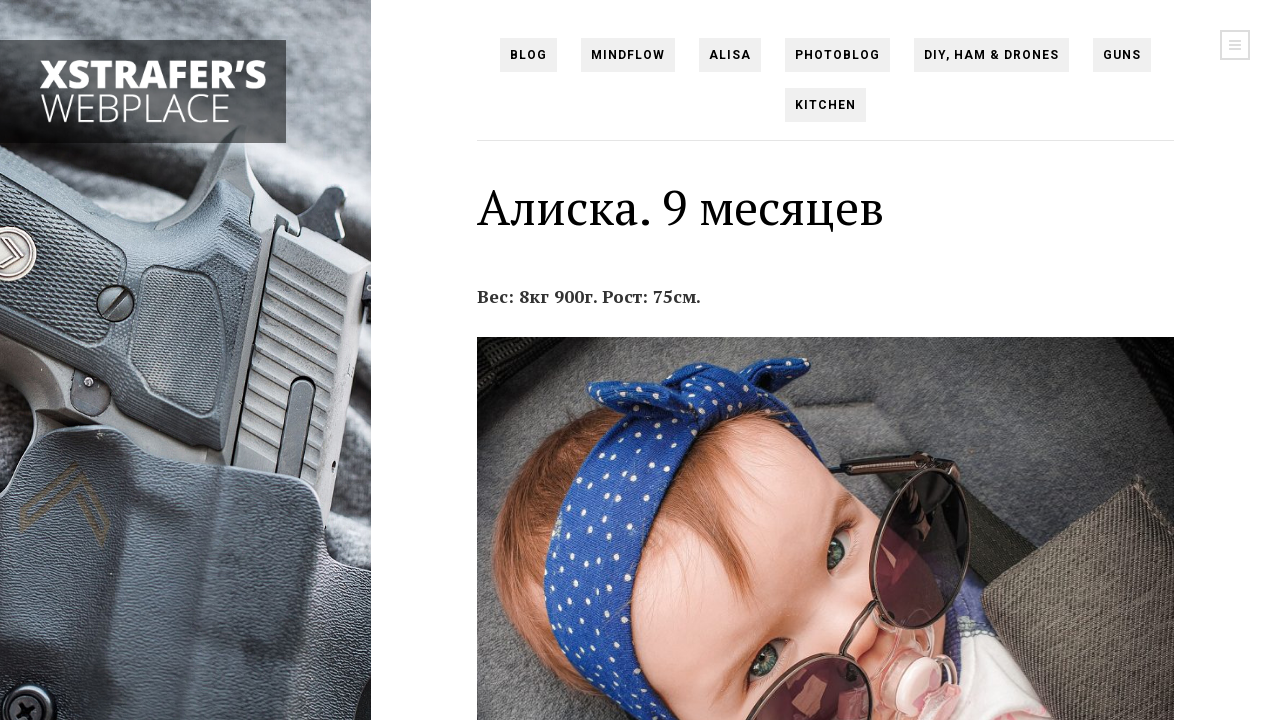

--- FILE ---
content_type: text/html; charset=UTF-8
request_url: https://webxs.net/2021/05/aliska-9-mesyacev/
body_size: 17334
content:
<!DOCTYPE html>
<html lang="en-US" prefix="og: http://ogp.me/ns# fb: http://ogp.me/ns/fb#">

	<head>
		<meta charset="UTF-8" />
		<meta name="viewport" content="width=device-width, initial-scale=1">
		<meta name="apple-mobile-web-app-capable" content="yes">
		<meta http-equiv="X-UA-Compatible" content="IE=edge" />
		
		<link rel="profile" href="https://gmpg.org/xfn/11" />
		<link rel="pingback" href="https://webxs.net/xmlrpc.php" />

		<!-- FAVICON -->
		
		<!-- SHARE THUMBNAIL -->
					<link rel="image_src" href="https://webxs.net/uploads/xsw5/bk007.jpg" />
		
		<!--[if lt IE 9]>
	<script type="text/javascript" src="https://webxs.net/wp-content/themes/dixie/js/html5shiv.min.js?ver=3.7.2"></script>
	<script type="text/javascript" src="https://webxs.net/wp-content/themes/dixie/js/respond.min.js?ver=1.4.2"></script>
	<![endif]-->
	<title>Алиска. 9 месяцев &#8211; XStrafer&#039;s WebPlace</title>
<meta name='robots' content='max-image-preview:large' />
<link rel='dns-prefetch' href='//www.googletagmanager.com' />
<link rel='dns-prefetch' href='//fonts.googleapis.com' />
<link rel='dns-prefetch' href='//pagead2.googlesyndication.com' />
<link rel="alternate" title="oEmbed (JSON)" type="application/json+oembed" href="https://webxs.net/wp-json/oembed/1.0/embed?url=https%3A%2F%2Fwebxs.net%2F2021%2F05%2Faliska-9-mesyacev%2F" />
<link rel="alternate" title="oEmbed (XML)" type="text/xml+oembed" href="https://webxs.net/wp-json/oembed/1.0/embed?url=https%3A%2F%2Fwebxs.net%2F2021%2F05%2Faliska-9-mesyacev%2F&#038;format=xml" />
<style id='wp-img-auto-sizes-contain-inline-css' type='text/css'>
img:is([sizes=auto i],[sizes^="auto," i]){contain-intrinsic-size:3000px 1500px}
/*# sourceURL=wp-img-auto-sizes-contain-inline-css */
</style>
<style id='wp-block-library-inline-css' type='text/css'>
:root{--wp-block-synced-color:#7a00df;--wp-block-synced-color--rgb:122,0,223;--wp-bound-block-color:var(--wp-block-synced-color);--wp-editor-canvas-background:#ddd;--wp-admin-theme-color:#007cba;--wp-admin-theme-color--rgb:0,124,186;--wp-admin-theme-color-darker-10:#006ba1;--wp-admin-theme-color-darker-10--rgb:0,107,160.5;--wp-admin-theme-color-darker-20:#005a87;--wp-admin-theme-color-darker-20--rgb:0,90,135;--wp-admin-border-width-focus:2px}@media (min-resolution:192dpi){:root{--wp-admin-border-width-focus:1.5px}}.wp-element-button{cursor:pointer}:root .has-very-light-gray-background-color{background-color:#eee}:root .has-very-dark-gray-background-color{background-color:#313131}:root .has-very-light-gray-color{color:#eee}:root .has-very-dark-gray-color{color:#313131}:root .has-vivid-green-cyan-to-vivid-cyan-blue-gradient-background{background:linear-gradient(135deg,#00d084,#0693e3)}:root .has-purple-crush-gradient-background{background:linear-gradient(135deg,#34e2e4,#4721fb 50%,#ab1dfe)}:root .has-hazy-dawn-gradient-background{background:linear-gradient(135deg,#faaca8,#dad0ec)}:root .has-subdued-olive-gradient-background{background:linear-gradient(135deg,#fafae1,#67a671)}:root .has-atomic-cream-gradient-background{background:linear-gradient(135deg,#fdd79a,#004a59)}:root .has-nightshade-gradient-background{background:linear-gradient(135deg,#330968,#31cdcf)}:root .has-midnight-gradient-background{background:linear-gradient(135deg,#020381,#2874fc)}:root{--wp--preset--font-size--normal:16px;--wp--preset--font-size--huge:42px}.has-regular-font-size{font-size:1em}.has-larger-font-size{font-size:2.625em}.has-normal-font-size{font-size:var(--wp--preset--font-size--normal)}.has-huge-font-size{font-size:var(--wp--preset--font-size--huge)}.has-text-align-center{text-align:center}.has-text-align-left{text-align:left}.has-text-align-right{text-align:right}.has-fit-text{white-space:nowrap!important}#end-resizable-editor-section{display:none}.aligncenter{clear:both}.items-justified-left{justify-content:flex-start}.items-justified-center{justify-content:center}.items-justified-right{justify-content:flex-end}.items-justified-space-between{justify-content:space-between}.screen-reader-text{border:0;clip-path:inset(50%);height:1px;margin:-1px;overflow:hidden;padding:0;position:absolute;width:1px;word-wrap:normal!important}.screen-reader-text:focus{background-color:#ddd;clip-path:none;color:#444;display:block;font-size:1em;height:auto;left:5px;line-height:normal;padding:15px 23px 14px;text-decoration:none;top:5px;width:auto;z-index:100000}html :where(.has-border-color){border-style:solid}html :where([style*=border-top-color]){border-top-style:solid}html :where([style*=border-right-color]){border-right-style:solid}html :where([style*=border-bottom-color]){border-bottom-style:solid}html :where([style*=border-left-color]){border-left-style:solid}html :where([style*=border-width]){border-style:solid}html :where([style*=border-top-width]){border-top-style:solid}html :where([style*=border-right-width]){border-right-style:solid}html :where([style*=border-bottom-width]){border-bottom-style:solid}html :where([style*=border-left-width]){border-left-style:solid}html :where(img[class*=wp-image-]){height:auto;max-width:100%}:where(figure){margin:0 0 1em}html :where(.is-position-sticky){--wp-admin--admin-bar--position-offset:var(--wp-admin--admin-bar--height,0px)}@media screen and (max-width:600px){html :where(.is-position-sticky){--wp-admin--admin-bar--position-offset:0px}}

/*# sourceURL=wp-block-library-inline-css */
</style><style id='wp-block-image-inline-css' type='text/css'>
.wp-block-image>a,.wp-block-image>figure>a{display:inline-block}.wp-block-image img{box-sizing:border-box;height:auto;max-width:100%;vertical-align:bottom}@media not (prefers-reduced-motion){.wp-block-image img.hide{visibility:hidden}.wp-block-image img.show{animation:show-content-image .4s}}.wp-block-image[style*=border-radius] img,.wp-block-image[style*=border-radius]>a{border-radius:inherit}.wp-block-image.has-custom-border img{box-sizing:border-box}.wp-block-image.aligncenter{text-align:center}.wp-block-image.alignfull>a,.wp-block-image.alignwide>a{width:100%}.wp-block-image.alignfull img,.wp-block-image.alignwide img{height:auto;width:100%}.wp-block-image .aligncenter,.wp-block-image .alignleft,.wp-block-image .alignright,.wp-block-image.aligncenter,.wp-block-image.alignleft,.wp-block-image.alignright{display:table}.wp-block-image .aligncenter>figcaption,.wp-block-image .alignleft>figcaption,.wp-block-image .alignright>figcaption,.wp-block-image.aligncenter>figcaption,.wp-block-image.alignleft>figcaption,.wp-block-image.alignright>figcaption{caption-side:bottom;display:table-caption}.wp-block-image .alignleft{float:left;margin:.5em 1em .5em 0}.wp-block-image .alignright{float:right;margin:.5em 0 .5em 1em}.wp-block-image .aligncenter{margin-left:auto;margin-right:auto}.wp-block-image :where(figcaption){margin-bottom:1em;margin-top:.5em}.wp-block-image.is-style-circle-mask img{border-radius:9999px}@supports ((-webkit-mask-image:none) or (mask-image:none)) or (-webkit-mask-image:none){.wp-block-image.is-style-circle-mask img{border-radius:0;-webkit-mask-image:url('data:image/svg+xml;utf8,<svg viewBox="0 0 100 100" xmlns="http://www.w3.org/2000/svg"><circle cx="50" cy="50" r="50"/></svg>');mask-image:url('data:image/svg+xml;utf8,<svg viewBox="0 0 100 100" xmlns="http://www.w3.org/2000/svg"><circle cx="50" cy="50" r="50"/></svg>');mask-mode:alpha;-webkit-mask-position:center;mask-position:center;-webkit-mask-repeat:no-repeat;mask-repeat:no-repeat;-webkit-mask-size:contain;mask-size:contain}}:root :where(.wp-block-image.is-style-rounded img,.wp-block-image .is-style-rounded img){border-radius:9999px}.wp-block-image figure{margin:0}.wp-lightbox-container{display:flex;flex-direction:column;position:relative}.wp-lightbox-container img{cursor:zoom-in}.wp-lightbox-container img:hover+button{opacity:1}.wp-lightbox-container button{align-items:center;backdrop-filter:blur(16px) saturate(180%);background-color:#5a5a5a40;border:none;border-radius:4px;cursor:zoom-in;display:flex;height:20px;justify-content:center;opacity:0;padding:0;position:absolute;right:16px;text-align:center;top:16px;width:20px;z-index:100}@media not (prefers-reduced-motion){.wp-lightbox-container button{transition:opacity .2s ease}}.wp-lightbox-container button:focus-visible{outline:3px auto #5a5a5a40;outline:3px auto -webkit-focus-ring-color;outline-offset:3px}.wp-lightbox-container button:hover{cursor:pointer;opacity:1}.wp-lightbox-container button:focus{opacity:1}.wp-lightbox-container button:focus,.wp-lightbox-container button:hover,.wp-lightbox-container button:not(:hover):not(:active):not(.has-background){background-color:#5a5a5a40;border:none}.wp-lightbox-overlay{box-sizing:border-box;cursor:zoom-out;height:100vh;left:0;overflow:hidden;position:fixed;top:0;visibility:hidden;width:100%;z-index:100000}.wp-lightbox-overlay .close-button{align-items:center;cursor:pointer;display:flex;justify-content:center;min-height:40px;min-width:40px;padding:0;position:absolute;right:calc(env(safe-area-inset-right) + 16px);top:calc(env(safe-area-inset-top) + 16px);z-index:5000000}.wp-lightbox-overlay .close-button:focus,.wp-lightbox-overlay .close-button:hover,.wp-lightbox-overlay .close-button:not(:hover):not(:active):not(.has-background){background:none;border:none}.wp-lightbox-overlay .lightbox-image-container{height:var(--wp--lightbox-container-height);left:50%;overflow:hidden;position:absolute;top:50%;transform:translate(-50%,-50%);transform-origin:top left;width:var(--wp--lightbox-container-width);z-index:9999999999}.wp-lightbox-overlay .wp-block-image{align-items:center;box-sizing:border-box;display:flex;height:100%;justify-content:center;margin:0;position:relative;transform-origin:0 0;width:100%;z-index:3000000}.wp-lightbox-overlay .wp-block-image img{height:var(--wp--lightbox-image-height);min-height:var(--wp--lightbox-image-height);min-width:var(--wp--lightbox-image-width);width:var(--wp--lightbox-image-width)}.wp-lightbox-overlay .wp-block-image figcaption{display:none}.wp-lightbox-overlay button{background:none;border:none}.wp-lightbox-overlay .scrim{background-color:#fff;height:100%;opacity:.9;position:absolute;width:100%;z-index:2000000}.wp-lightbox-overlay.active{visibility:visible}@media not (prefers-reduced-motion){.wp-lightbox-overlay.active{animation:turn-on-visibility .25s both}.wp-lightbox-overlay.active img{animation:turn-on-visibility .35s both}.wp-lightbox-overlay.show-closing-animation:not(.active){animation:turn-off-visibility .35s both}.wp-lightbox-overlay.show-closing-animation:not(.active) img{animation:turn-off-visibility .25s both}.wp-lightbox-overlay.zoom.active{animation:none;opacity:1;visibility:visible}.wp-lightbox-overlay.zoom.active .lightbox-image-container{animation:lightbox-zoom-in .4s}.wp-lightbox-overlay.zoom.active .lightbox-image-container img{animation:none}.wp-lightbox-overlay.zoom.active .scrim{animation:turn-on-visibility .4s forwards}.wp-lightbox-overlay.zoom.show-closing-animation:not(.active){animation:none}.wp-lightbox-overlay.zoom.show-closing-animation:not(.active) .lightbox-image-container{animation:lightbox-zoom-out .4s}.wp-lightbox-overlay.zoom.show-closing-animation:not(.active) .lightbox-image-container img{animation:none}.wp-lightbox-overlay.zoom.show-closing-animation:not(.active) .scrim{animation:turn-off-visibility .4s forwards}}@keyframes show-content-image{0%{visibility:hidden}99%{visibility:hidden}to{visibility:visible}}@keyframes turn-on-visibility{0%{opacity:0}to{opacity:1}}@keyframes turn-off-visibility{0%{opacity:1;visibility:visible}99%{opacity:0;visibility:visible}to{opacity:0;visibility:hidden}}@keyframes lightbox-zoom-in{0%{transform:translate(calc((-100vw + var(--wp--lightbox-scrollbar-width))/2 + var(--wp--lightbox-initial-left-position)),calc(-50vh + var(--wp--lightbox-initial-top-position))) scale(var(--wp--lightbox-scale))}to{transform:translate(-50%,-50%) scale(1)}}@keyframes lightbox-zoom-out{0%{transform:translate(-50%,-50%) scale(1);visibility:visible}99%{visibility:visible}to{transform:translate(calc((-100vw + var(--wp--lightbox-scrollbar-width))/2 + var(--wp--lightbox-initial-left-position)),calc(-50vh + var(--wp--lightbox-initial-top-position))) scale(var(--wp--lightbox-scale));visibility:hidden}}
/*# sourceURL=https://webxs.net/wp-includes/blocks/image/style.min.css */
</style>
<style id='wp-block-paragraph-inline-css' type='text/css'>
.is-small-text{font-size:.875em}.is-regular-text{font-size:1em}.is-large-text{font-size:2.25em}.is-larger-text{font-size:3em}.has-drop-cap:not(:focus):first-letter{float:left;font-size:8.4em;font-style:normal;font-weight:100;line-height:.68;margin:.05em .1em 0 0;text-transform:uppercase}body.rtl .has-drop-cap:not(:focus):first-letter{float:none;margin-left:.1em}p.has-drop-cap.has-background{overflow:hidden}:root :where(p.has-background){padding:1.25em 2.375em}:where(p.has-text-color:not(.has-link-color)) a{color:inherit}p.has-text-align-left[style*="writing-mode:vertical-lr"],p.has-text-align-right[style*="writing-mode:vertical-rl"]{rotate:180deg}
/*# sourceURL=https://webxs.net/wp-includes/blocks/paragraph/style.min.css */
</style>
<style id='global-styles-inline-css' type='text/css'>
:root{--wp--preset--aspect-ratio--square: 1;--wp--preset--aspect-ratio--4-3: 4/3;--wp--preset--aspect-ratio--3-4: 3/4;--wp--preset--aspect-ratio--3-2: 3/2;--wp--preset--aspect-ratio--2-3: 2/3;--wp--preset--aspect-ratio--16-9: 16/9;--wp--preset--aspect-ratio--9-16: 9/16;--wp--preset--color--black: #000000;--wp--preset--color--cyan-bluish-gray: #abb8c3;--wp--preset--color--white: #ffffff;--wp--preset--color--pale-pink: #f78da7;--wp--preset--color--vivid-red: #cf2e2e;--wp--preset--color--luminous-vivid-orange: #ff6900;--wp--preset--color--luminous-vivid-amber: #fcb900;--wp--preset--color--light-green-cyan: #7bdcb5;--wp--preset--color--vivid-green-cyan: #00d084;--wp--preset--color--pale-cyan-blue: #8ed1fc;--wp--preset--color--vivid-cyan-blue: #0693e3;--wp--preset--color--vivid-purple: #9b51e0;--wp--preset--gradient--vivid-cyan-blue-to-vivid-purple: linear-gradient(135deg,rgb(6,147,227) 0%,rgb(155,81,224) 100%);--wp--preset--gradient--light-green-cyan-to-vivid-green-cyan: linear-gradient(135deg,rgb(122,220,180) 0%,rgb(0,208,130) 100%);--wp--preset--gradient--luminous-vivid-amber-to-luminous-vivid-orange: linear-gradient(135deg,rgb(252,185,0) 0%,rgb(255,105,0) 100%);--wp--preset--gradient--luminous-vivid-orange-to-vivid-red: linear-gradient(135deg,rgb(255,105,0) 0%,rgb(207,46,46) 100%);--wp--preset--gradient--very-light-gray-to-cyan-bluish-gray: linear-gradient(135deg,rgb(238,238,238) 0%,rgb(169,184,195) 100%);--wp--preset--gradient--cool-to-warm-spectrum: linear-gradient(135deg,rgb(74,234,220) 0%,rgb(151,120,209) 20%,rgb(207,42,186) 40%,rgb(238,44,130) 60%,rgb(251,105,98) 80%,rgb(254,248,76) 100%);--wp--preset--gradient--blush-light-purple: linear-gradient(135deg,rgb(255,206,236) 0%,rgb(152,150,240) 100%);--wp--preset--gradient--blush-bordeaux: linear-gradient(135deg,rgb(254,205,165) 0%,rgb(254,45,45) 50%,rgb(107,0,62) 100%);--wp--preset--gradient--luminous-dusk: linear-gradient(135deg,rgb(255,203,112) 0%,rgb(199,81,192) 50%,rgb(65,88,208) 100%);--wp--preset--gradient--pale-ocean: linear-gradient(135deg,rgb(255,245,203) 0%,rgb(182,227,212) 50%,rgb(51,167,181) 100%);--wp--preset--gradient--electric-grass: linear-gradient(135deg,rgb(202,248,128) 0%,rgb(113,206,126) 100%);--wp--preset--gradient--midnight: linear-gradient(135deg,rgb(2,3,129) 0%,rgb(40,116,252) 100%);--wp--preset--font-size--small: 13px;--wp--preset--font-size--medium: 20px;--wp--preset--font-size--large: 36px;--wp--preset--font-size--x-large: 42px;--wp--preset--spacing--20: 0.44rem;--wp--preset--spacing--30: 0.67rem;--wp--preset--spacing--40: 1rem;--wp--preset--spacing--50: 1.5rem;--wp--preset--spacing--60: 2.25rem;--wp--preset--spacing--70: 3.38rem;--wp--preset--spacing--80: 5.06rem;--wp--preset--shadow--natural: 6px 6px 9px rgba(0, 0, 0, 0.2);--wp--preset--shadow--deep: 12px 12px 50px rgba(0, 0, 0, 0.4);--wp--preset--shadow--sharp: 6px 6px 0px rgba(0, 0, 0, 0.2);--wp--preset--shadow--outlined: 6px 6px 0px -3px rgb(255, 255, 255), 6px 6px rgb(0, 0, 0);--wp--preset--shadow--crisp: 6px 6px 0px rgb(0, 0, 0);}:where(.is-layout-flex){gap: 0.5em;}:where(.is-layout-grid){gap: 0.5em;}body .is-layout-flex{display: flex;}.is-layout-flex{flex-wrap: wrap;align-items: center;}.is-layout-flex > :is(*, div){margin: 0;}body .is-layout-grid{display: grid;}.is-layout-grid > :is(*, div){margin: 0;}:where(.wp-block-columns.is-layout-flex){gap: 2em;}:where(.wp-block-columns.is-layout-grid){gap: 2em;}:where(.wp-block-post-template.is-layout-flex){gap: 1.25em;}:where(.wp-block-post-template.is-layout-grid){gap: 1.25em;}.has-black-color{color: var(--wp--preset--color--black) !important;}.has-cyan-bluish-gray-color{color: var(--wp--preset--color--cyan-bluish-gray) !important;}.has-white-color{color: var(--wp--preset--color--white) !important;}.has-pale-pink-color{color: var(--wp--preset--color--pale-pink) !important;}.has-vivid-red-color{color: var(--wp--preset--color--vivid-red) !important;}.has-luminous-vivid-orange-color{color: var(--wp--preset--color--luminous-vivid-orange) !important;}.has-luminous-vivid-amber-color{color: var(--wp--preset--color--luminous-vivid-amber) !important;}.has-light-green-cyan-color{color: var(--wp--preset--color--light-green-cyan) !important;}.has-vivid-green-cyan-color{color: var(--wp--preset--color--vivid-green-cyan) !important;}.has-pale-cyan-blue-color{color: var(--wp--preset--color--pale-cyan-blue) !important;}.has-vivid-cyan-blue-color{color: var(--wp--preset--color--vivid-cyan-blue) !important;}.has-vivid-purple-color{color: var(--wp--preset--color--vivid-purple) !important;}.has-black-background-color{background-color: var(--wp--preset--color--black) !important;}.has-cyan-bluish-gray-background-color{background-color: var(--wp--preset--color--cyan-bluish-gray) !important;}.has-white-background-color{background-color: var(--wp--preset--color--white) !important;}.has-pale-pink-background-color{background-color: var(--wp--preset--color--pale-pink) !important;}.has-vivid-red-background-color{background-color: var(--wp--preset--color--vivid-red) !important;}.has-luminous-vivid-orange-background-color{background-color: var(--wp--preset--color--luminous-vivid-orange) !important;}.has-luminous-vivid-amber-background-color{background-color: var(--wp--preset--color--luminous-vivid-amber) !important;}.has-light-green-cyan-background-color{background-color: var(--wp--preset--color--light-green-cyan) !important;}.has-vivid-green-cyan-background-color{background-color: var(--wp--preset--color--vivid-green-cyan) !important;}.has-pale-cyan-blue-background-color{background-color: var(--wp--preset--color--pale-cyan-blue) !important;}.has-vivid-cyan-blue-background-color{background-color: var(--wp--preset--color--vivid-cyan-blue) !important;}.has-vivid-purple-background-color{background-color: var(--wp--preset--color--vivid-purple) !important;}.has-black-border-color{border-color: var(--wp--preset--color--black) !important;}.has-cyan-bluish-gray-border-color{border-color: var(--wp--preset--color--cyan-bluish-gray) !important;}.has-white-border-color{border-color: var(--wp--preset--color--white) !important;}.has-pale-pink-border-color{border-color: var(--wp--preset--color--pale-pink) !important;}.has-vivid-red-border-color{border-color: var(--wp--preset--color--vivid-red) !important;}.has-luminous-vivid-orange-border-color{border-color: var(--wp--preset--color--luminous-vivid-orange) !important;}.has-luminous-vivid-amber-border-color{border-color: var(--wp--preset--color--luminous-vivid-amber) !important;}.has-light-green-cyan-border-color{border-color: var(--wp--preset--color--light-green-cyan) !important;}.has-vivid-green-cyan-border-color{border-color: var(--wp--preset--color--vivid-green-cyan) !important;}.has-pale-cyan-blue-border-color{border-color: var(--wp--preset--color--pale-cyan-blue) !important;}.has-vivid-cyan-blue-border-color{border-color: var(--wp--preset--color--vivid-cyan-blue) !important;}.has-vivid-purple-border-color{border-color: var(--wp--preset--color--vivid-purple) !important;}.has-vivid-cyan-blue-to-vivid-purple-gradient-background{background: var(--wp--preset--gradient--vivid-cyan-blue-to-vivid-purple) !important;}.has-light-green-cyan-to-vivid-green-cyan-gradient-background{background: var(--wp--preset--gradient--light-green-cyan-to-vivid-green-cyan) !important;}.has-luminous-vivid-amber-to-luminous-vivid-orange-gradient-background{background: var(--wp--preset--gradient--luminous-vivid-amber-to-luminous-vivid-orange) !important;}.has-luminous-vivid-orange-to-vivid-red-gradient-background{background: var(--wp--preset--gradient--luminous-vivid-orange-to-vivid-red) !important;}.has-very-light-gray-to-cyan-bluish-gray-gradient-background{background: var(--wp--preset--gradient--very-light-gray-to-cyan-bluish-gray) !important;}.has-cool-to-warm-spectrum-gradient-background{background: var(--wp--preset--gradient--cool-to-warm-spectrum) !important;}.has-blush-light-purple-gradient-background{background: var(--wp--preset--gradient--blush-light-purple) !important;}.has-blush-bordeaux-gradient-background{background: var(--wp--preset--gradient--blush-bordeaux) !important;}.has-luminous-dusk-gradient-background{background: var(--wp--preset--gradient--luminous-dusk) !important;}.has-pale-ocean-gradient-background{background: var(--wp--preset--gradient--pale-ocean) !important;}.has-electric-grass-gradient-background{background: var(--wp--preset--gradient--electric-grass) !important;}.has-midnight-gradient-background{background: var(--wp--preset--gradient--midnight) !important;}.has-small-font-size{font-size: var(--wp--preset--font-size--small) !important;}.has-medium-font-size{font-size: var(--wp--preset--font-size--medium) !important;}.has-large-font-size{font-size: var(--wp--preset--font-size--large) !important;}.has-x-large-font-size{font-size: var(--wp--preset--font-size--x-large) !important;}
/*# sourceURL=global-styles-inline-css */
</style>

<style id='classic-theme-styles-inline-css' type='text/css'>
/*! This file is auto-generated */
.wp-block-button__link{color:#fff;background-color:#32373c;border-radius:9999px;box-shadow:none;text-decoration:none;padding:calc(.667em + 2px) calc(1.333em + 2px);font-size:1.125em}.wp-block-file__button{background:#32373c;color:#fff;text-decoration:none}
/*# sourceURL=/wp-includes/css/classic-themes.min.css */
</style>
<link rel='stylesheet' id='responsive-lightbox-tosrus-css' href='https://webxs.net/wp-content/plugins/responsive-lightbox/assets/tosrus/jquery.tosrus.min.css?ver=2.5.0' type='text/css' media='all' />
<link rel='stylesheet' id='primary-font-css' href='https://fonts.googleapis.com/css?family=PT+Serif%3A100%2C200%2C300%2C400%2C500%2C600%2C700%2C800%2C900%2C100italic%2C200italic%2C300italic%2C400italic%2C500italic%2C600italic%2C700italic%2C800italic%2C900italic&#038;subset=cyrillic%2Ccyrillic-ext%2Clatin%2Clatin-ext&#038;ver=6.9' type='text/css' media='all' />
<link rel='stylesheet' id='secondary-font-css' href='https://fonts.googleapis.com/css?family=Roboto%3A100%2C200%2C300%2C400%2C500%2C600%2C700%2C800%2C900%2C100italic%2C200italic%2C300italic%2C400italic%2C500italic%2C600italic%2C700italic%2C800italic%2C900italic&#038;subset=cyrillic%2Ccyrillic-ext%2Clatin%2Clatin-ext&#038;ver=6.9' type='text/css' media='all' />
<link rel='stylesheet' id='font-awesome-css' href='https://maxcdn.bootstrapcdn.com/font-awesome/4.2.0/css/font-awesome.min.css?ver=4.2.0' type='text/css' media='all' />
<link rel='stylesheet' id='normalize-css' href='https://webxs.net/wp-content/themes/dixie/css/normalize.min.css?ver=3.0.1' type='text/css' media='all' />
<link rel='stylesheet' id='dixie-style-css' href='https://webxs.net/wp-content/themes/dixie/css/style.css?ver=1.0' type='text/css' media='all' />
<style id='dixie-style-inline-css' type='text/css'>

body,
.the-content h1,
.the-content h2,
.the-content h3,
.the-content h4,
.the-content h5,
.the-content h6,
.post-title,
.page-title {
	font-family: 'PT Serif', serif;
}
h1, h2, h3, h4, h5, h6,
label,
input[type="reset"],
input[type="submit"],
button,
.button,
.header-navigation,
.header-navigation + .tinynav,
.site-logo,
.post-meta,
.post-single .post-author-name,
.post-list-item-date,
.post-index-pagination,
.comments-pagination,
.comment-header,
.sidebar-toggle,
.sidebar-navigation,
.widget_recent_entries .post-date,
.widget_rss .rss-date {
	font-family: 'Roboto', sans-serif;
}
a {
	color: #1e73be;
}
a:hover, a:focus {
	color: #dd3333;
}
.page-background {
	background-color: #0a0a0a;
}

.page-background {
	width: 29%;
}
@media ( min-width: 992px ) {
	.show-page-background .main {
		width: 71%;
		margin-left: 29%;
	}
}

@media ( min-width: 992px ) {
	.header-logo {
		padding-top: 30px;
		padding-bottom: 20px;
	}
}
/*# sourceURL=dixie-style-inline-css */
</style>
<link rel='stylesheet' id='style-css' href='https://webxs.net/wp-content/themes/dixie-child/style.css?ver=6.9' type='text/css' media='all' />
<link rel='stylesheet' id='wp-pagenavi-css' href='https://webxs.net/wp-content/plugins/wp-pagenavi/pagenavi-css.css?ver=2.70' type='text/css' media='all' />
<script type="text/javascript" src="https://webxs.net/wp-includes/js/jquery/jquery.min.js?ver=3.7.1" id="jquery-core-js"></script>
<script type="text/javascript" src="https://webxs.net/wp-includes/js/jquery/jquery-migrate.min.js?ver=3.4.1" id="jquery-migrate-js"></script>
<script type="text/javascript" src="https://webxs.net/wp-content/plugins/responsive-lightbox/assets/tosrus/jquery.tosrus.min.js?ver=2.5.0" id="responsive-lightbox-tosrus-js"></script>
<script type="text/javascript" src="https://webxs.net/wp-includes/js/underscore.min.js?ver=1.13.7" id="underscore-js"></script>
<script type="text/javascript" src="https://webxs.net/wp-content/plugins/responsive-lightbox/assets/infinitescroll/infinite-scroll.pkgd.min.js?ver=4.0.1" id="responsive-lightbox-infinite-scroll-js"></script>
<script type="text/javascript" id="responsive-lightbox-js-before">
/* <![CDATA[ */
var rlArgs = {"script":"tosrus","selector":"lightbox","customEvents":"","activeGalleries":true,"effect":"slide","infinite":true,"keys":false,"autoplay":false,"pauseOnHover":false,"timeout":4000,"pagination":true,"paginationType":"thumbnails","closeOnClick":false,"woocommerce_gallery":false,"ajaxurl":"https:\/\/webxs.net\/wp-admin\/admin-ajax.php","nonce":"28b3c68f25","preview":false,"postId":5662,"scriptExtension":false};

//# sourceURL=responsive-lightbox-js-before
/* ]]> */
</script>
<script type="text/javascript" src="https://webxs.net/wp-content/plugins/responsive-lightbox/js/front.js?ver=2.5.4" id="responsive-lightbox-js"></script>

<!-- Google tag (gtag.js) snippet added by Site Kit -->
<!-- Google Analytics snippet added by Site Kit -->
<script type="text/javascript" src="https://www.googletagmanager.com/gtag/js?id=GT-5DCGWXR" id="google_gtagjs-js" async></script>
<script type="text/javascript" id="google_gtagjs-js-after">
/* <![CDATA[ */
window.dataLayer = window.dataLayer || [];function gtag(){dataLayer.push(arguments);}
gtag("set","linker",{"domains":["webxs.net"]});
gtag("js", new Date());
gtag("set", "developer_id.dZTNiMT", true);
gtag("config", "GT-5DCGWXR");
//# sourceURL=google_gtagjs-js-after
/* ]]> */
</script>
<link rel="https://api.w.org/" href="https://webxs.net/wp-json/" /><link rel="alternate" title="JSON" type="application/json" href="https://webxs.net/wp-json/wp/v2/posts/5662" /><meta name="generator" content="WordPress 6.9" />
<link rel="canonical" href="https://webxs.net/2021/05/aliska-9-mesyacev/" />
<link rel='shortlink' href='https://webxs.net/?p=5662' />
<meta name="generator" content="Site Kit by Google 1.167.0" />
<!-- Google AdSense meta tags added by Site Kit -->
<meta name="google-adsense-platform-account" content="ca-host-pub-2644536267352236">
<meta name="google-adsense-platform-domain" content="sitekit.withgoogle.com">
<!-- End Google AdSense meta tags added by Site Kit -->

<!-- Google AdSense snippet added by Site Kit -->
<script type="text/javascript" async="async" src="https://pagead2.googlesyndication.com/pagead/js/adsbygoogle.js?client=ca-pub-2361211324483145&amp;host=ca-host-pub-2644536267352236" crossorigin="anonymous"></script>

<!-- End Google AdSense snippet added by Site Kit -->

<!-- START - Open Graph and Twitter Card Tags 3.3.7 -->
 <!-- Facebook Open Graph -->
  <meta property="og:locale" content="ru_RU"/>
  <meta property="og:site_name" content="XStrafer&#039;s WebPlace"/>
  <meta property="og:title" content="Алиска. 9 месяцев"/>
  <meta property="og:url" content="https://webxs.net/2021/05/aliska-9-mesyacev/"/>
  <meta property="og:type" content="article"/>
  <meta property="og:description" content="Вес: 8кг 900г. Рост: 75см.







Этой мармазетке сегодня - 9 месяцев. Ну если быть точным, то 9 месяцев на свежем воздухе, так-то ещё 9 до появления на свет - балдела в животике у мамы. Не пойму, почему их не считают)



Этот растущий комочек тепла и света наполняет собой наши с Катькой сердца и от"/>
  <meta property="og:image" content="https://webxs.net/uploads/2021/12/20210523-9-800x600.jpg"/>
  <meta property="og:image:url" content="https://webxs.net/uploads/2021/12/20210523-9-800x600.jpg"/>
  <meta property="og:image:secure_url" content="https://webxs.net/uploads/2021/12/20210523-9-800x600.jpg"/>
  <meta property="og:image:width" content="800"/>
  <meta property="og:image:height" content="600"/>
  <meta property="article:section" content="Alisa"/>
  <meta property="article:author" content="XStrafer"/>
  <meta property="article:publisher" content="https://www.facebook.com/webxs.net/"/>
  <meta property="fb:app_id" content="363120667206620"/>
 <!-- Google+ / Schema.org -->
 <!-- Twitter Cards -->
  <meta name="twitter:title" content="Алиска. 9 месяцев"/>
  <meta name="twitter:url" content="https://webxs.net/2021/05/aliska-9-mesyacev/"/>
  <meta name="twitter:description" content="Вес: 8кг 900г. Рост: 75см.







Этой мармазетке сегодня - 9 месяцев. Ну если быть точным, то 9 месяцев на свежем воздухе, так-то ещё 9 до появления на свет - балдела в животике у мамы. Не пойму, почему их не считают)



Этот растущий комочек тепла и света наполняет собой наши с Катькой сердца и от"/>
  <meta name="twitter:image" content="https://webxs.net/uploads/2021/12/20210523-9-800x600.jpg"/>
  <meta name="twitter:card" content="summary_large_image"/>
 <!-- SEO -->
 <!-- Misc. tags -->
 <!-- is_singular -->
<!-- END - Open Graph and Twitter Card Tags 3.3.7 -->
	
	</head>

	
	<body class="wp-singular post-template-default single single-post postid-5662 single-format-standard wp-theme-dixie wp-child-theme-dixie-child">

		
		<div id="body" class="body show-page-background">

			<div id="document" class="document">

				
					<div id="page-background" class="page-background">

						<img src="[data-uri]%3D%3D" alt="" class="page-background-loader" />

						
													<div id="page-background-image-default" class="page-background-image active"><img src="https://webxs.net/uploads/xsw5/bk007.jpg" alt="" /></div>
						
					</div>

											<div class="page-background-logo site-logo">
							<a href="https://webxs.net">
																	<img src="https://webxs.net/uploads/xsw5/xsw-logo-dsk.png" alt="XStrafer&#039;s WebPlace" width="300" height="84" />
															</a>
						</div>
					
				

				<div id="main" class="main">

											<a href="#sidebar" class="sticky-sidebar-toggle sidebar-toggle"><i class="fa fa-navicon"></i><span class="hidden">Menu</span></a>
					
					<div class="main-inner">

						<div class="page-background-source-anchor" data-target="#page-background-image-default"></div>

						<div class="wrapper">

							
							<header id="header" class="header-section container mobile-show-header-logo show-header-navigation">

								<h2 id="header-logo" class="header-logo site-logo">
									<a href="https://webxs.net">
																					<img src="https://webxs.net/uploads/xsw5/xsw-logo-mob.png" alt="XStrafer&#039;s WebPlace" width="799" height="89" />
																			</a>
								</h2>

								<div class="header-navbar">

									<ul id="menu-mainmenu" class="header-navigation"><li id="menu-item-3315" class="menu-item menu-item-type-custom menu-item-object-custom menu-item-home menu-item-3315"><a href="https://webxs.net">Blog</a></li>
<li id="menu-item-5695" class="menu-item menu-item-type-taxonomy menu-item-object-category menu-item-5695"><a href="https://webxs.net/category/mindflow/">Mindflow</a></li>
<li id="menu-item-5483" class="menu-item menu-item-type-taxonomy menu-item-object-category current-post-ancestor current-menu-parent current-post-parent menu-item-5483"><a href="https://webxs.net/category/alisa/">Alisa</a></li>
<li id="menu-item-3316" class="menu-item menu-item-type-taxonomy menu-item-object-category menu-item-3316"><a href="https://webxs.net/category/photo/">PHOTOBlog</a></li>
<li id="menu-item-4591" class="menu-item menu-item-type-taxonomy menu-item-object-category menu-item-4591"><a href="https://webxs.net/category/diy/">DIY, Ham &amp; Drones</a></li>
<li id="menu-item-5696" class="menu-item menu-item-type-taxonomy menu-item-object-category menu-item-5696"><a href="https://webxs.net/category/weapons/">Guns</a></li>
<li id="menu-item-4893" class="menu-item menu-item-type-taxonomy menu-item-object-category menu-item-4893"><a href="https://webxs.net/category/kitchen/">Kitchen</a></li>
</ul>									
									<a href="#sidebar" class="sidebar-toggle header-sidebar-toggle secondary-sidebar-toggle"><i class="fa fa-navicon"></i><span class="hidden">Menu</span></a>
								</div>

							</header>


							<section id="content" class="content-section">
<div class="post-single">

	
		<div id="post-5662" class="post-5662 post type-post status-publish format-standard hentry category-alisa">

	<div class="post-header">
					<h1 class="post-title">
				Алиска. 9 месяцев			</h1>
			</div>

	
			
		
	<div class="post-content the-content">
		<p><strong>Вес: 8кг 900г. Рост: 75см.</strong></p>
<div class="wp-block-image"><figure class="aligncenter size-medium"><a  href="https://webxs.net/uploads/2021/12/20210523-9.jpg" data-rel="lightbox-gallery-0" data-rl_title="" data-rl_caption="" title=""><img fetchpriority="high" decoding="async" width="800" height="600" src="https://webxs.net/uploads/2021/12/20210523-9-800x600.jpg" alt="" class="wp-image-5663" srcset="https://webxs.net/uploads/2021/12/20210523-9-800x600.jpg 800w, https://webxs.net/uploads/2021/12/20210523-9-1280x960.jpg 1280w, https://webxs.net/uploads/2021/12/20210523-9-768x576.jpg 768w, https://webxs.net/uploads/2021/12/20210523-9-1536x1152.jpg 1536w, https://webxs.net/uploads/2021/12/20210523-9.jpg 2048w" sizes="(max-width: 800px) 100vw, 800px" /></a></figure></div>
<p>Этой мармазетке сегодня&nbsp;&mdash; 9 месяцев. Ну если быть точным, то 9 месяцев на свежем воздухе, так-то ещё 9 до появления на свет&nbsp;&mdash; балдела в животике у мамы. Не пойму, почему их не считают)</p>
<p>Этот растущий комочек тепла и света наполняет собой наши с Катькой сердца и от этого делает нас безмерно счастливыми... и я понимаю что словами я таки не могу это передать.</p>
<p>...а ещё она меня буквально спасает сейчас...</p>
<p>Безумно люблю эту засранку.</p>
	</div>

<!-- xs -->
		<div class="post-meta">
							<span class="post-meta-item post-meta-date">23 May 2021</span>
							<span class="post-meta-item post-meta-category"><a href="https://webxs.net/category/alisa/" rel="category tag">Alisa</a></span>
					</div>

		
<!-- xs -->


	
				
				
		<!-- 			<div class="post-tags tagscloud"></div>    -->
		
	
</div>
					<div class="post-share">
				<strong>Share on :</strong>
				<a class="post-share-facebook" target="_blank" href="https://www.facebook.com/sharer/sharer.php?u=https://webxs.net/2021/05/aliska-9-mesyacev/"><i class="fa fa-facebook"></i><span class="hidden">facebook</span></a>
				<a class="post-share-twitter" target="_blank" href="https://twitter.com/home?status=Алиска. 9 месяцев - https://webxs.net/2021/05/aliska-9-mesyacev/"><i class="fa fa-twitter"></i><span class="hidden">twitter</span></a>
				<a class="post-share-google-plus" target="_blank" href="https://plus.google.com/share?url=https://webxs.net/2021/05/aliska-9-mesyacev/"><i class="fa fa-google-plus"></i><span class="hidden">google-plus</span></a>
				<a class="post-share-pinterest" target="_blank" href="https://pinterest.com/pin/create/button/?url=https://webxs.net/2021/05/aliska-9-mesyacev/&media=&description=Алиска. 9 месяцев"><i class="fa fa-pinterest"></i><span class="hidden">pinterest</span></a>
			</div>
		
					<div class="post-pagination container">
				
									<a class="post-pagination-previous button button-gray" href="https://webxs.net/2021/05/mama-2/"><i class="fa fa-long-arrow-left"></i>Previous Post</a>
								
									<a class="post-pagination-next button button-gray" href="https://webxs.net/2021/06/aliska-10-mesyacev/">Next Post<i class="fa fa-long-arrow-right"></i></a>
							</div>
		
		
					
		<div class="post-related">
			<h6 class="post-related-heading post-secondary-section-heading">Related Posts</h6>
			<div class="post-related-items container">
				
					<div id="related-post-5556" class="post-list-item">

						<div class="post-list-item-container">
							
							<a class="post-list-item-title" href="https://webxs.net/2020/11/aliska-ruchki-nozhki/">Алиска. Ручки. Ножки</a>
							<small class="post-list-item-date">15 November 2020</small>
						</div>

					</div>

				
					<div id="related-post-5623" class="post-list-item">

						<div class="post-list-item-container">
							
							<a class="post-list-item-title" href="https://webxs.net/2020/11/papa-i-dochka/">Папа и дочка ))</a>
							<small class="post-list-item-date">13 November 2020</small>
						</div>

					</div>

				
					<div id="related-post-5621" class="post-list-item">

						<div class="post-list-item-container">
							
							<a class="post-list-item-title" href="https://webxs.net/2020/08/syostry/">Сёстры</a>
							<small class="post-list-item-date">1 August 2020</small>
						</div>

					</div>

				
					<div id="related-post-8138" class="post-list-item">

						<div class="post-list-item-container">
							
							<a class="post-list-item-title" href="https://webxs.net/2025/07/tyoplaya-letnyaya-skazka/">Тёплая летняя сказка</a>
							<small class="post-list-item-date">9 July 2025</small>
						</div>

					</div>

							</div>
		</div>

	
		


	
</div>

							</section>

															<footer id="footer" class="footer-section">

									<div class="footer-widgets-2-columns container">
										
											<div class="footer-widgets-col">
												<div id="text-6" class="widget widget_text"><h4 class="widget-title"><span>Powered by:</span></h4>			<div class="textwidget"><p><a href="https://avhoster.com/link.php?id=2"><img loading="lazy" decoding="async" class="alignright wp-image-5055 size-full" src="https://webxs.net/uploads/2020/01/logo-155x60-1.png" title="AVHoster.com — the fast and best solution for your site!" width="155" height="60" /></a><a href="https://avhoster.com/link.php?id=2"  title="AVHoster.com — the fast and best solution for your site!">AVHoster.com</a> — the fast, reliable and very solid web hosting solution for your business, personal site or even a heavy duty e-commerce.</p>
</div>
		</div><div id="text-5" class="widget widget_text"><h4 class="widget-title"><span>Дисклеймер&#8230; нда&#8230; =)</span></h4>			<div class="textwidget"><p><strong>WEBXS.net</strong> — это не столько блог, сколько персональный дневник. Ну или что-то вроде.  Не стоит воспринмать этот сайт слишком серьезно, это просто обычная субьективная точка зрения. И эдакая небольшая трибуна для её высказывания.</p>
</div>
		</div>											</div>

										
											<div class="footer-widgets-col">
												<div id="calendar-3" class="widget widget_calendar"><div id="calendar_wrap" class="calendar_wrap"><table id="wp-calendar" class="wp-calendar-table">
	<caption>May 2021</caption>
	<thead>
	<tr>
		<th scope="col" aria-label="Monday">M</th>
		<th scope="col" aria-label="Tuesday">T</th>
		<th scope="col" aria-label="Wednesday">W</th>
		<th scope="col" aria-label="Thursday">T</th>
		<th scope="col" aria-label="Friday">F</th>
		<th scope="col" aria-label="Saturday">S</th>
		<th scope="col" aria-label="Sunday">S</th>
	</tr>
	</thead>
	<tbody>
	<tr>
		<td colspan="5" class="pad">&nbsp;</td><td>1</td><td>2</td>
	</tr>
	<tr>
		<td>3</td><td><a href="https://webxs.net/2021/05/04/" aria-label="Posts published on May 4, 2021">4</a></td><td>5</td><td>6</td><td>7</td><td>8</td><td>9</td>
	</tr>
	<tr>
		<td>10</td><td>11</td><td>12</td><td>13</td><td>14</td><td>15</td><td>16</td>
	</tr>
	<tr>
		<td>17</td><td>18</td><td>19</td><td>20</td><td>21</td><td>22</td><td><a href="https://webxs.net/2021/05/23/" aria-label="Posts published on May 23, 2021">23</a></td>
	</tr>
	<tr>
		<td>24</td><td>25</td><td>26</td><td>27</td><td>28</td><td>29</td><td>30</td>
	</tr>
	<tr>
		<td>31</td>
		<td class="pad" colspan="6">&nbsp;</td>
	</tr>
	</tbody>
	</table><nav aria-label="Previous and next months" class="wp-calendar-nav">
		<span class="wp-calendar-nav-prev"><a href="https://webxs.net/2021/04/">&laquo; Apr</a></span>
		<span class="pad">&nbsp;</span>
		<span class="wp-calendar-nav-next"><a href="https://webxs.net/2021/06/">Jun &raquo;</a></span>
	</nav></div></div>											</div>

																			</div>

								</footer>
							
							<footer id="copyright" class="copyright-section">
								
								
									
																			<div class="footer-social-media">										<a href="https://www.facebook.com/XStrafer"><i class="fa fa-facebook"></i><span class="hidden">facebook</span></a>
																			<a href="https://www.instagram.com/xstrafer/"><i class="fa fa-instagram"></i><span class="hidden">instagram</span></a>
																			<a href="https://www.behance.net/xstrafer"><i class="fa fa-behance"></i><span class="hidden">behance</span></a>
									</div>
									
								
								<div class="copyright-text">Copyright © XStrafer's WebPlace 1978</div>

								<a href="#top" class="scroll-to-top"><i class="fa fa-long-arrow-up"></i><span class="hidden">Go to Top</span></a>

							</footer>

						</div>

					</div>

				</div>

			</div>

			<aside id="sidebar" class="sidebar">
				<div class="sidebar-inner">
					<a href="#sidebar" class="sidebar-toggle"><i class="fa fa-times"></i><span class="hidden">Close</span></a>

					
											<div class="sidebar-widgets">
							<div id="search-4" class="widget widget_search">	<form role="search" method="get" action="https://webxs.net" class="search-form">
		<input type="text" value="" name="s" placeholder="Search on this site" />
		<span class="icon fa fa-search"></span>
		<button style="display: none;" type="submit">Search</button>
	</form>
	</div><div id="text-4" class="widget widget_text">			<div class="textwidget"><img src="https://webxs.net/uploads/xsw5/XSW-cat.png" /></div>
		</div><div id="nav_menu-4" class="widget widget_nav_menu"><div class="menu-secondarymenu-container"><ul id="menu-secondarymenu" class="menu"><li id="menu-item-5389" class="menu-item menu-item-type-post_type menu-item-object-post menu-item-5389"><a href="https://webxs.net/2020/06/mdmap/">Moldova sightseeings</a></li>
<li id="menu-item-3319" class="menu-item menu-item-type-post_type menu-item-object-page menu-item-3319"><a href="https://webxs.net/blog-archives/">Blog Archives</a></li>
<li id="menu-item-3320" class="menu-item menu-item-type-post_type menu-item-object-page menu-item-3320"><a href="https://webxs.net/to-do/">To-Do</a></li>
<li id="menu-item-3321" class="menu-item menu-item-type-post_type menu-item-object-page menu-item-3321"><a href="https://webxs.net/wishlist/">Wishlist</a></li>
<li id="menu-item-3322" class="menu-item menu-item-type-post_type menu-item-object-page menu-item-3322"><a href="https://webxs.net/contacts/">Связаться со мной</a></li>
</ul></div></div><div id="tag_cloud-3" class="widget widget_tag_cloud"><h4 class="widget-title"><span>TAGzzzz</span></h4><div class="tagcloud"><a href="https://webxs.net/tag/24-702-8/" class="tag-cloud-link tag-link-202 tag-link-position-1" style="font-size: 16.54pt;" aria-label="24-70/2.8 (52 items)">24-70/2.8<span class="tag-link-count"> (52)</span></a>
<a href="https://webxs.net/tag/35mm1-4/" class="tag-cloud-link tag-link-298 tag-link-position-2" style="font-size: 8.98pt;" aria-label="35mm/1.4 (14 items)">35mm/1.4<span class="tag-link-count"> (14)</span></a>
<a href="https://webxs.net/tag/70-2002-8/" class="tag-cloud-link tag-link-219 tag-link-position-3" style="font-size: 8pt;" aria-label="70-200/2.8 (12 items)">70-200/2.8<span class="tag-link-count"> (12)</span></a>
<a href="https://webxs.net/tag/75mm-f1-2/" class="tag-cloud-link tag-link-344 tag-link-position-4" style="font-size: 10.1pt;" aria-label="75mm/f1.2 (17 items)">75mm/f1.2<span class="tag-link-count"> (17)</span></a>
<a href="https://webxs.net/tag/851-4d/" class="tag-cloud-link tag-link-249 tag-link-position-5" style="font-size: 9.26pt;" aria-label="85/1.4D (15 items)">85/1.4D<span class="tag-link-count"> (15)</span></a>
<a href="https://webxs.net/tag/automotive/" class="tag-cloud-link tag-link-72 tag-link-position-6" style="font-size: 11.5pt;" aria-label="automotive (22 items)">automotive<span class="tag-link-count"> (22)</span></a>
<a href="https://webxs.net/tag/balti/" class="tag-cloud-link tag-link-127 tag-link-position-7" style="font-size: 13.74pt;" aria-label="Balti (32 items)">Balti<span class="tag-link-count"> (32)</span></a>
<a href="https://webxs.net/tag/d800/" class="tag-cloud-link tag-link-201 tag-link-position-8" style="font-size: 19.76pt;" aria-label="D800 (88 items)">D800<span class="tag-link-count"> (88)</span></a>
<a href="https://webxs.net/tag/drone/" class="tag-cloud-link tag-link-288 tag-link-position-9" style="font-size: 10.66pt;" aria-label="drone (19 items)">drone<span class="tag-link-count"> (19)</span></a>
<a href="https://webxs.net/tag/fujifilm/" class="tag-cloud-link tag-link-342 tag-link-position-10" style="font-size: 12.9pt;" aria-label="fujifilm (28 items)">fujifilm<span class="tag-link-count"> (28)</span></a>
<a href="https://webxs.net/tag/hobby/" class="tag-cloud-link tag-link-214 tag-link-position-11" style="font-size: 13.74pt;" aria-label="hobby (32 items)">hobby<span class="tag-link-count"> (32)</span></a>
<a href="https://webxs.net/tag/homestudio/" class="tag-cloud-link tag-link-212 tag-link-position-12" style="font-size: 9.68pt;" aria-label="homestudio (16 items)">homestudio<span class="tag-link-count"> (16)</span></a>
<a href="https://webxs.net/tag/howto/" class="tag-cloud-link tag-link-29 tag-link-position-13" style="font-size: 10.1pt;" aria-label="howto (17 items)">howto<span class="tag-link-count"> (17)</span></a>
<a href="https://webxs.net/tag/inet/" class="tag-cloud-link tag-link-16 tag-link-position-14" style="font-size: 15.42pt;" aria-label="Internet (43 items)">Internet<span class="tag-link-count"> (43)</span></a>
<a href="https://webxs.net/tag/kate/" class="tag-cloud-link tag-link-284 tag-link-position-15" style="font-size: 16.68pt;" aria-label="Kate (53 items)">Kate<span class="tag-link-count"> (53)</span></a>
<a href="https://webxs.net/tag/kitchen/" class="tag-cloud-link tag-link-170 tag-link-position-16" style="font-size: 12.76pt;" aria-label="kitchen (27 items)">kitchen<span class="tag-link-count"> (27)</span></a>
<a href="https://webxs.net/tag/mavic2pro/" class="tag-cloud-link tag-link-310 tag-link-position-17" style="font-size: 10.94pt;" aria-label="mavic2pro (20 items)">mavic2pro<span class="tag-link-count"> (20)</span></a>
<a href="https://webxs.net/tag/mavicxs/" class="tag-cloud-link tag-link-290 tag-link-position-18" style="font-size: 8.56pt;" aria-label="MavicXS (13 items)">MavicXS<span class="tag-link-count"> (13)</span></a>
<a href="https://webxs.net/tag/moldova/" class="tag-cloud-link tag-link-148 tag-link-position-19" style="font-size: 15.42pt;" aria-label="Moldova (43 items)">Moldova<span class="tag-link-count"> (43)</span></a>
<a href="https://webxs.net/tag/multicopter/" class="tag-cloud-link tag-link-216 tag-link-position-20" style="font-size: 12.76pt;" aria-label="multicopter (27 items)">multicopter<span class="tag-link-count"> (27)</span></a>
<a href="https://webxs.net/tag/natural-light/" class="tag-cloud-link tag-link-291 tag-link-position-21" style="font-size: 13.88pt;" aria-label="natural light (33 items)">natural light<span class="tag-link-count"> (33)</span></a>
<a href="https://webxs.net/tag/phonephoto/" class="tag-cloud-link tag-link-280 tag-link-position-22" style="font-size: 12.9pt;" aria-label="phonephoto (28 items)">phonephoto<span class="tag-link-count"> (28)</span></a>
<a href="https://webxs.net/tag/portrait/" class="tag-cloud-link tag-link-207 tag-link-position-23" style="font-size: 11.78pt;" aria-label="portrait (23 items)">portrait<span class="tag-link-count"> (23)</span></a>
<a href="https://webxs.net/tag/prostie/" class="tag-cloud-link tag-link-126 tag-link-position-24" style="font-size: 11.22pt;" aria-label="prostie (21 items)">prostie<span class="tag-link-count"> (21)</span></a>
<a href="https://webxs.net/tag/recipes/" class="tag-cloud-link tag-link-171 tag-link-position-25" style="font-size: 12.76pt;" aria-label="recipes (27 items)">recipes<span class="tag-link-count"> (27)</span></a>
<a href="https://webxs.net/tag/romania/" class="tag-cloud-link tag-link-260 tag-link-position-26" style="font-size: 10.1pt;" aria-label="Romania (17 items)">Romania<span class="tag-link-count"> (17)</span></a>
<a href="https://webxs.net/tag/software/" class="tag-cloud-link tag-link-26 tag-link-position-27" style="font-size: 9.68pt;" aria-label="software (16 items)">software<span class="tag-link-count"> (16)</span></a>
<a href="https://webxs.net/tag/strobism/" class="tag-cloud-link tag-link-163 tag-link-position-28" style="font-size: 12.76pt;" aria-label="strobism (27 items)">strobism<span class="tag-link-count"> (27)</span></a>
<a href="https://webxs.net/tag/travel/" class="tag-cloud-link tag-link-192 tag-link-position-29" style="font-size: 21.86pt;" aria-label="Travel (126 items)">Travel<span class="tag-link-count"> (126)</span></a>
<a href="https://webxs.net/tag/video/" class="tag-cloud-link tag-link-34 tag-link-position-30" style="font-size: 14.72pt;" aria-label="video (38 items)">video<span class="tag-link-count"> (38)</span></a>
<a href="https://webxs.net/tag/volvo/" class="tag-cloud-link tag-link-165 tag-link-position-31" style="font-size: 8.56pt;" aria-label="Volvo (13 items)">Volvo<span class="tag-link-count"> (13)</span></a>
<a href="https://webxs.net/tag/xsqd001/" class="tag-cloud-link tag-link-235 tag-link-position-32" style="font-size: 10.1pt;" aria-label="XSQD/001 (17 items)">XSQD/001<span class="tag-link-count"> (17)</span></a>
<a href="https://webxs.net/tag/xstrafer/" class="tag-cloud-link tag-link-28 tag-link-position-33" style="font-size: 12.06pt;" aria-label="xstrafer (24 items)">xstrafer<span class="tag-link-count"> (24)</span></a>
<a href="https://webxs.net/tag/funny/" class="tag-cloud-link tag-link-20 tag-link-position-34" style="font-size: 19.34pt;" aria-label="Забавно (82 items)">Забавно<span class="tag-link-count"> (82)</span></a>
<a href="https://webxs.net/tag/negativ/" class="tag-cloud-link tag-link-136 tag-link-position-35" style="font-size: 14.02pt;" aria-label="Негатив (34 items)">Негатив<span class="tag-link-count"> (34)</span></a>
<a href="https://webxs.net/tag/social/" class="tag-cloud-link tag-link-14 tag-link-position-36" style="font-size: 12.76pt;" aria-label="Общество (27 items)">Общество<span class="tag-link-count"> (27)</span></a>
<a href="https://webxs.net/tag/stickit/" class="tag-cloud-link tag-link-19 tag-link-position-37" style="font-size: 22pt;" aria-label="Памятки (129 items)">Памятки<span class="tag-link-count"> (129)</span></a>
<a href="https://webxs.net/tag/pozitiv/" class="tag-cloud-link tag-link-138 tag-link-position-38" style="font-size: 8.98pt;" aria-label="Позитив (14 items)">Позитив<span class="tag-link-count"> (14)</span></a>
<a href="https://webxs.net/tag/technology/" class="tag-cloud-link tag-link-17 tag-link-position-39" style="font-size: 20.74pt;" aria-label="Техника (103 items)">Техника<span class="tag-link-count"> (103)</span></a>
<a href="https://webxs.net/tag/movies/" class="tag-cloud-link tag-link-18 tag-link-position-40" style="font-size: 17.8pt;" aria-label="Фильмы (64 items)">Фильмы<span class="tag-link-count"> (64)</span></a>
<a href="https://webxs.net/tag/photo/" class="tag-cloud-link tag-link-245 tag-link-position-41" style="font-size: 9.26pt;" aria-label="Фото (15 items)">Фото<span class="tag-link-count"> (15)</span></a>
<a href="https://webxs.net/tag/nozh/" class="tag-cloud-link tag-link-23 tag-link-position-42" style="font-size: 10.66pt;" aria-label="нож (19 items)">нож<span class="tag-link-count"> (19)</span></a>
<a href="https://webxs.net/tag/obzor/" class="tag-cloud-link tag-link-27 tag-link-position-43" style="font-size: 8.98pt;" aria-label="обзор (14 items)">обзор<span class="tag-link-count"> (14)</span></a>
<a href="https://webxs.net/tag/remont/" class="tag-cloud-link tag-link-125 tag-link-position-44" style="font-size: 11.22pt;" aria-label="ремонт (21 items)">ремонт<span class="tag-link-count"> (21)</span></a>
<a href="https://webxs.net/tag/telefonofoto/" class="tag-cloud-link tag-link-309 tag-link-position-45" style="font-size: 9.26pt;" aria-label="телефонофото (15 items)">телефонофото<span class="tag-link-count"> (15)</span></a></div>
</div>						</div>
									</div>
			</aside>

		</div>
		
		<script type="speculationrules">
{"prefetch":[{"source":"document","where":{"and":[{"href_matches":"/*"},{"not":{"href_matches":["/wp-*.php","/wp-admin/*","/uploads/*","/wp-content/*","/wp-content/plugins/*","/wp-content/themes/dixie-child/*","/wp-content/themes/dixie/*","/*\\?(.+)"]}},{"not":{"selector_matches":"a[rel~=\"nofollow\"]"}},{"not":{"selector_matches":".no-prefetch, .no-prefetch a"}}]},"eagerness":"conservative"}]}
</script>
<script type="text/javascript" src="https://webxs.net/wp-content/themes/dixie/js/smoothscroll.min.js?ver=1.2.1" id="smoothscroll-js"></script>
<script type="text/javascript" src="https://webxs.net/wp-content/themes/dixie/js/waypoints.min.js?ver=2.0.5" id="waypoints-js"></script>
<script type="text/javascript" src="https://webxs.net/wp-content/themes/dixie/js/responsiveslides.min.js?ver=1.5.4" id="responsiveslides-js"></script>
<script type="text/javascript" src="https://webxs.net/wp-content/themes/dixie/js/tinynav.min.js?ver=1.2" id="tinynav-js"></script>
<script type="text/javascript" src="https://webxs.net/wp-includes/js/imagesloaded.min.js?ver=5.0.0" id="imagesloaded-js"></script>
<script type="text/javascript" src="https://webxs.net/wp-content/themes/dixie/js/script.js?ver=1.0" id="dixie-script-js"></script>

	<script defer src="https://static.cloudflareinsights.com/beacon.min.js/vcd15cbe7772f49c399c6a5babf22c1241717689176015" integrity="sha512-ZpsOmlRQV6y907TI0dKBHq9Md29nnaEIPlkf84rnaERnq6zvWvPUqr2ft8M1aS28oN72PdrCzSjY4U6VaAw1EQ==" data-cf-beacon='{"version":"2024.11.0","token":"419481fd5c424dafa652ca828623ee65","r":1,"server_timing":{"name":{"cfCacheStatus":true,"cfEdge":true,"cfExtPri":true,"cfL4":true,"cfOrigin":true,"cfSpeedBrain":true},"location_startswith":null}}' crossorigin="anonymous"></script>
</body>

</html>

--- FILE ---
content_type: text/html; charset=utf-8
request_url: https://www.google.com/recaptcha/api2/aframe
body_size: 266
content:
<!DOCTYPE HTML><html><head><meta http-equiv="content-type" content="text/html; charset=UTF-8"></head><body><script nonce="YAhkeNse1V76pLT9F8Nzgg">/** Anti-fraud and anti-abuse applications only. See google.com/recaptcha */ try{var clients={'sodar':'https://pagead2.googlesyndication.com/pagead/sodar?'};window.addEventListener("message",function(a){try{if(a.source===window.parent){var b=JSON.parse(a.data);var c=clients[b['id']];if(c){var d=document.createElement('img');d.src=c+b['params']+'&rc='+(localStorage.getItem("rc::a")?sessionStorage.getItem("rc::b"):"");window.document.body.appendChild(d);sessionStorage.setItem("rc::e",parseInt(sessionStorage.getItem("rc::e")||0)+1);localStorage.setItem("rc::h",'1768871954031');}}}catch(b){}});window.parent.postMessage("_grecaptcha_ready", "*");}catch(b){}</script></body></html>